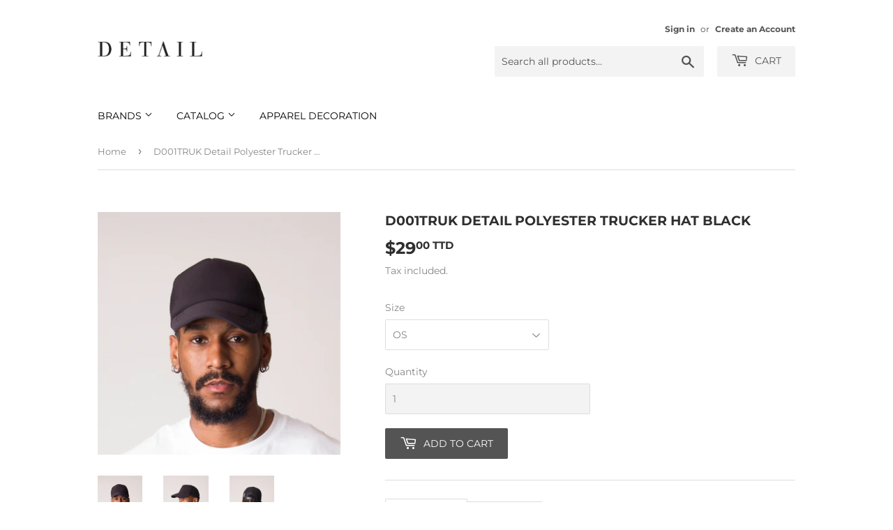

--- FILE ---
content_type: text/html; charset=utf-8
request_url: https://detailclothingtt.com/products/d001truk_black
body_size: 17251
content:
<!doctype html>
<html class="no-touch no-js" lang="en">
<head>
  <script>(function(H){H.className=H.className.replace(/\bno-js\b/,'js')})(document.documentElement)</script>
  <!-- Basic page needs ================================================== -->
  <meta charset="utf-8">
  <meta http-equiv="X-UA-Compatible" content="IE=edge,chrome=1">

  

  <!-- Title and description ================================================== -->
  <title>
  Detail Polyester Trucker Hat Black &ndash; DETAIL Clothing TT
  </title>

  
    <meta name="description" content="  Features: 100% polyester mesh back adjustable strap">
  

  <!-- Product meta ================================================== -->
  <!-- /snippets/social-meta-tags.liquid -->




<meta property="og:site_name" content="DETAIL Clothing TT">
<meta property="og:url" content="https://detailclothingtt.com/products/d001truk_black">
<meta property="og:title" content="Detail Polyester Trucker Hat Black">
<meta property="og:type" content="product">
<meta property="og:description" content="  Features: 100% polyester mesh back adjustable strap">

  <meta property="og:price:amount" content="29.00">
  <meta property="og:price:currency" content="TTD">

<meta property="og:image" content="http://detailclothingtt.com/cdn/shop/products/d001truk_black_os_f_1200x1200.jpg?v=1672871293"><meta property="og:image" content="http://detailclothingtt.com/cdn/shop/products/d001truk_black_os_s_1200x1200.jpg?v=1672871293"><meta property="og:image" content="http://detailclothingtt.com/cdn/shop/products/d001truk_black_os_b_1200x1200.jpg?v=1672871293">
<meta property="og:image:secure_url" content="https://detailclothingtt.com/cdn/shop/products/d001truk_black_os_f_1200x1200.jpg?v=1672871293"><meta property="og:image:secure_url" content="https://detailclothingtt.com/cdn/shop/products/d001truk_black_os_s_1200x1200.jpg?v=1672871293"><meta property="og:image:secure_url" content="https://detailclothingtt.com/cdn/shop/products/d001truk_black_os_b_1200x1200.jpg?v=1672871293">


<meta name="twitter:card" content="summary_large_image">
<meta name="twitter:title" content="Detail Polyester Trucker Hat Black">
<meta name="twitter:description" content="  Features: 100% polyester mesh back adjustable strap">


  <!-- CSS3 variables ================================================== -->
  <style data-shopify>
  :root {
    --color-body-text: #858585;
    --color-body: #ffffff;
  }
</style>


  <!-- Helpers ================================================== -->
  <link rel="canonical" href="https://detailclothingtt.com/products/d001truk_black">
  <meta name="viewport" content="width=device-width,initial-scale=1">

  <!-- CSS ================================================== -->
  <link href="//detailclothingtt.com/cdn/shop/t/117/assets/theme.scss.css?v=6010528169297641861764767957" rel="stylesheet" type="text/css" media="all" />

  <script>

    var moneyFormat = '${{amount}} TTD';

    var theme = {
      strings:{
        product:{
          unavailable: "Unavailable",
          will_be_in_stock_after:"Will be in stock after [date]",
          only_left:"Only 1 left!",
          unitPrice: "Unit price",
          unitPriceSeparator: "per"
        },
        navigation:{
          more_link: "More"
        },
        map:{
          addressError: "Error looking up that address",
          addressNoResults: "No results for that address",
          addressQueryLimit: "You have exceeded the Google API usage limit. Consider upgrading to a \u003ca href=\"https:\/\/developers.google.com\/maps\/premium\/usage-limits\"\u003ePremium Plan\u003c\/a\u003e.",
          authError: "There was a problem authenticating your Google Maps API Key."
        }
      },
      settings:{
        cartType: "page"
      }
    };</script>

  <!-- Header hook for plugins ================================================== -->
  <script>window.performance && window.performance.mark && window.performance.mark('shopify.content_for_header.start');</script><meta id="shopify-digital-wallet" name="shopify-digital-wallet" content="/16503725/digital_wallets/dialog">
<link rel="alternate" type="application/json+oembed" href="https://detailclothingtt.com/products/d001truk_black.oembed">
<script async="async" src="/checkouts/internal/preloads.js?locale=en-TT"></script>
<script id="shopify-features" type="application/json">{"accessToken":"4dd9218c2af87ef2c88ff102906dc710","betas":["rich-media-storefront-analytics"],"domain":"detailclothingtt.com","predictiveSearch":true,"shopId":16503725,"locale":"en"}</script>
<script>var Shopify = Shopify || {};
Shopify.shop = "detail-clothing-tt.myshopify.com";
Shopify.locale = "en";
Shopify.currency = {"active":"TTD","rate":"1.0"};
Shopify.country = "TT";
Shopify.theme = {"name":"Supply","id":120918638650,"schema_name":"Supply","schema_version":"9.5.3","theme_store_id":null,"role":"main"};
Shopify.theme.handle = "null";
Shopify.theme.style = {"id":null,"handle":null};
Shopify.cdnHost = "detailclothingtt.com/cdn";
Shopify.routes = Shopify.routes || {};
Shopify.routes.root = "/";</script>
<script type="module">!function(o){(o.Shopify=o.Shopify||{}).modules=!0}(window);</script>
<script>!function(o){function n(){var o=[];function n(){o.push(Array.prototype.slice.apply(arguments))}return n.q=o,n}var t=o.Shopify=o.Shopify||{};t.loadFeatures=n(),t.autoloadFeatures=n()}(window);</script>
<script id="shop-js-analytics" type="application/json">{"pageType":"product"}</script>
<script defer="defer" async type="module" src="//detailclothingtt.com/cdn/shopifycloud/shop-js/modules/v2/client.init-shop-cart-sync_D0dqhulL.en.esm.js"></script>
<script defer="defer" async type="module" src="//detailclothingtt.com/cdn/shopifycloud/shop-js/modules/v2/chunk.common_CpVO7qML.esm.js"></script>
<script type="module">
  await import("//detailclothingtt.com/cdn/shopifycloud/shop-js/modules/v2/client.init-shop-cart-sync_D0dqhulL.en.esm.js");
await import("//detailclothingtt.com/cdn/shopifycloud/shop-js/modules/v2/chunk.common_CpVO7qML.esm.js");

  window.Shopify.SignInWithShop?.initShopCartSync?.({"fedCMEnabled":true,"windoidEnabled":true});

</script>
<script>(function() {
  var isLoaded = false;
  function asyncLoad() {
    if (isLoaded) return;
    isLoaded = true;
    var urls = ["\/\/code.tidio.co\/aqc6tcvdka0dolbqopictrlwryvpieoi.js?shop=detail-clothing-tt.myshopify.com"];
    for (var i = 0; i < urls.length; i++) {
      var s = document.createElement('script');
      s.type = 'text/javascript';
      s.async = true;
      s.src = urls[i];
      var x = document.getElementsByTagName('script')[0];
      x.parentNode.insertBefore(s, x);
    }
  };
  if(window.attachEvent) {
    window.attachEvent('onload', asyncLoad);
  } else {
    window.addEventListener('load', asyncLoad, false);
  }
})();</script>
<script id="__st">var __st={"a":16503725,"offset":-14400,"reqid":"50aa7623-8af3-4286-81c8-74f2a41eebc6-1764767977","pageurl":"detailclothingtt.com\/products\/d001truk_black","u":"42d2f7476b29","p":"product","rtyp":"product","rid":6992934469690};</script>
<script>window.ShopifyPaypalV4VisibilityTracking = true;</script>
<script id="captcha-bootstrap">!function(){'use strict';const t='contact',e='account',n='new_comment',o=[[t,t],['blogs',n],['comments',n],[t,'customer']],c=[[e,'customer_login'],[e,'guest_login'],[e,'recover_customer_password'],[e,'create_customer']],r=t=>t.map((([t,e])=>`form[action*='/${t}']:not([data-nocaptcha='true']) input[name='form_type'][value='${e}']`)).join(','),a=t=>()=>t?[...document.querySelectorAll(t)].map((t=>t.form)):[];function s(){const t=[...o],e=r(t);return a(e)}const i='password',u='form_key',d=['recaptcha-v3-token','g-recaptcha-response','h-captcha-response',i],f=()=>{try{return window.sessionStorage}catch{return}},m='__shopify_v',_=t=>t.elements[u];function p(t,e,n=!1){try{const o=window.sessionStorage,c=JSON.parse(o.getItem(e)),{data:r}=function(t){const{data:e,action:n}=t;return t[m]||n?{data:e,action:n}:{data:t,action:n}}(c);for(const[e,n]of Object.entries(r))t.elements[e]&&(t.elements[e].value=n);n&&o.removeItem(e)}catch(o){console.error('form repopulation failed',{error:o})}}const l='form_type',E='cptcha';function T(t){t.dataset[E]=!0}const w=window,h=w.document,L='Shopify',v='ce_forms',y='captcha';let A=!1;((t,e)=>{const n=(g='f06e6c50-85a8-45c8-87d0-21a2b65856fe',I='https://cdn.shopify.com/shopifycloud/storefront-forms-hcaptcha/ce_storefront_forms_captcha_hcaptcha.v1.5.2.iife.js',D={infoText:'Protected by hCaptcha',privacyText:'Privacy',termsText:'Terms'},(t,e,n)=>{const o=w[L][v],c=o.bindForm;if(c)return c(t,g,e,D).then(n);var r;o.q.push([[t,g,e,D],n]),r=I,A||(h.body.append(Object.assign(h.createElement('script'),{id:'captcha-provider',async:!0,src:r})),A=!0)});var g,I,D;w[L]=w[L]||{},w[L][v]=w[L][v]||{},w[L][v].q=[],w[L][y]=w[L][y]||{},w[L][y].protect=function(t,e){n(t,void 0,e),T(t)},Object.freeze(w[L][y]),function(t,e,n,w,h,L){const[v,y,A,g]=function(t,e,n){const i=e?o:[],u=t?c:[],d=[...i,...u],f=r(d),m=r(i),_=r(d.filter((([t,e])=>n.includes(e))));return[a(f),a(m),a(_),s()]}(w,h,L),I=t=>{const e=t.target;return e instanceof HTMLFormElement?e:e&&e.form},D=t=>v().includes(t);t.addEventListener('submit',(t=>{const e=I(t);if(!e)return;const n=D(e)&&!e.dataset.hcaptchaBound&&!e.dataset.recaptchaBound,o=_(e),c=g().includes(e)&&(!o||!o.value);(n||c)&&t.preventDefault(),c&&!n&&(function(t){try{if(!f())return;!function(t){const e=f();if(!e)return;const n=_(t);if(!n)return;const o=n.value;o&&e.removeItem(o)}(t);const e=Array.from(Array(32),(()=>Math.random().toString(36)[2])).join('');!function(t,e){_(t)||t.append(Object.assign(document.createElement('input'),{type:'hidden',name:u})),t.elements[u].value=e}(t,e),function(t,e){const n=f();if(!n)return;const o=[...t.querySelectorAll(`input[type='${i}']`)].map((({name:t})=>t)),c=[...d,...o],r={};for(const[a,s]of new FormData(t).entries())c.includes(a)||(r[a]=s);n.setItem(e,JSON.stringify({[m]:1,action:t.action,data:r}))}(t,e)}catch(e){console.error('failed to persist form',e)}}(e),e.submit())}));const S=(t,e)=>{t&&!t.dataset[E]&&(n(t,e.some((e=>e===t))),T(t))};for(const o of['focusin','change'])t.addEventListener(o,(t=>{const e=I(t);D(e)&&S(e,y())}));const B=e.get('form_key'),M=e.get(l),P=B&&M;t.addEventListener('DOMContentLoaded',(()=>{const t=y();if(P)for(const e of t)e.elements[l].value===M&&p(e,B);[...new Set([...A(),...v().filter((t=>'true'===t.dataset.shopifyCaptcha))])].forEach((e=>S(e,t)))}))}(h,new URLSearchParams(w.location.search),n,t,e,['guest_login'])})(!0,!0)}();</script>
<script integrity="sha256-52AcMU7V7pcBOXWImdc/TAGTFKeNjmkeM1Pvks/DTgc=" data-source-attribution="shopify.loadfeatures" defer="defer" src="//detailclothingtt.com/cdn/shopifycloud/storefront/assets/storefront/load_feature-81c60534.js" crossorigin="anonymous"></script>
<script data-source-attribution="shopify.dynamic_checkout.dynamic.init">var Shopify=Shopify||{};Shopify.PaymentButton=Shopify.PaymentButton||{isStorefrontPortableWallets:!0,init:function(){window.Shopify.PaymentButton.init=function(){};var t=document.createElement("script");t.src="https://detailclothingtt.com/cdn/shopifycloud/portable-wallets/latest/portable-wallets.en.js",t.type="module",document.head.appendChild(t)}};
</script>
<script data-source-attribution="shopify.dynamic_checkout.buyer_consent">
  function portableWalletsHideBuyerConsent(e){var t=document.getElementById("shopify-buyer-consent"),n=document.getElementById("shopify-subscription-policy-button");t&&n&&(t.classList.add("hidden"),t.setAttribute("aria-hidden","true"),n.removeEventListener("click",e))}function portableWalletsShowBuyerConsent(e){var t=document.getElementById("shopify-buyer-consent"),n=document.getElementById("shopify-subscription-policy-button");t&&n&&(t.classList.remove("hidden"),t.removeAttribute("aria-hidden"),n.addEventListener("click",e))}window.Shopify?.PaymentButton&&(window.Shopify.PaymentButton.hideBuyerConsent=portableWalletsHideBuyerConsent,window.Shopify.PaymentButton.showBuyerConsent=portableWalletsShowBuyerConsent);
</script>
<script data-source-attribution="shopify.dynamic_checkout.cart.bootstrap">document.addEventListener("DOMContentLoaded",(function(){function t(){return document.querySelector("shopify-accelerated-checkout-cart, shopify-accelerated-checkout")}if(t())Shopify.PaymentButton.init();else{new MutationObserver((function(e,n){t()&&(Shopify.PaymentButton.init(),n.disconnect())})).observe(document.body,{childList:!0,subtree:!0})}}));
</script>

<script>window.performance && window.performance.mark && window.performance.mark('shopify.content_for_header.end');</script>

  
  

  <script src="//detailclothingtt.com/cdn/shop/t/117/assets/jquery-2.2.3.min.js?v=58211863146907186831649703305" type="text/javascript"></script>

  <script src="//detailclothingtt.com/cdn/shop/t/117/assets/lazysizes.min.js?v=8147953233334221341649703306" async="async"></script>
  <script src="//detailclothingtt.com/cdn/shop/t/117/assets/vendor.js?v=106177282645720727331649703308" defer="defer"></script>
  <script src="//detailclothingtt.com/cdn/shop/t/117/assets/theme.js?v=94089619838783135291649703320" defer="defer"></script>
  <script src="//detailclothingtt.com/cdn/shop/t/117/assets/theme-custom.js?v=42046915408700123861764767956" defer="defer"></script>


<link href="https://monorail-edge.shopifysvc.com" rel="dns-prefetch">
<script>(function(){if ("sendBeacon" in navigator && "performance" in window) {try {var session_token_from_headers = performance.getEntriesByType('navigation')[0].serverTiming.find(x => x.name == '_s').description;} catch {var session_token_from_headers = undefined;}var session_cookie_matches = document.cookie.match(/_shopify_s=([^;]*)/);var session_token_from_cookie = session_cookie_matches && session_cookie_matches.length === 2 ? session_cookie_matches[1] : "";var session_token = session_token_from_headers || session_token_from_cookie || "";function handle_abandonment_event(e) {var entries = performance.getEntries().filter(function(entry) {return /monorail-edge.shopifysvc.com/.test(entry.name);});if (!window.abandonment_tracked && entries.length === 0) {window.abandonment_tracked = true;var currentMs = Date.now();var navigation_start = performance.timing.navigationStart;var payload = {shop_id: 16503725,url: window.location.href,navigation_start,duration: currentMs - navigation_start,session_token,page_type: "product"};window.navigator.sendBeacon("https://monorail-edge.shopifysvc.com/v1/produce", JSON.stringify({schema_id: "online_store_buyer_site_abandonment/1.1",payload: payload,metadata: {event_created_at_ms: currentMs,event_sent_at_ms: currentMs}}));}}window.addEventListener('pagehide', handle_abandonment_event);}}());</script>
<script id="web-pixels-manager-setup">(function e(e,d,r,n,o){if(void 0===o&&(o={}),!Boolean(null===(a=null===(i=window.Shopify)||void 0===i?void 0:i.analytics)||void 0===a?void 0:a.replayQueue)){var i,a;window.Shopify=window.Shopify||{};var t=window.Shopify;t.analytics=t.analytics||{};var s=t.analytics;s.replayQueue=[],s.publish=function(e,d,r){return s.replayQueue.push([e,d,r]),!0};try{self.performance.mark("wpm:start")}catch(e){}var l=function(){var e={modern:/Edge?\/(1{2}[4-9]|1[2-9]\d|[2-9]\d{2}|\d{4,})\.\d+(\.\d+|)|Firefox\/(1{2}[4-9]|1[2-9]\d|[2-9]\d{2}|\d{4,})\.\d+(\.\d+|)|Chrom(ium|e)\/(9{2}|\d{3,})\.\d+(\.\d+|)|(Maci|X1{2}).+ Version\/(15\.\d+|(1[6-9]|[2-9]\d|\d{3,})\.\d+)([,.]\d+|)( \(\w+\)|)( Mobile\/\w+|) Safari\/|Chrome.+OPR\/(9{2}|\d{3,})\.\d+\.\d+|(CPU[ +]OS|iPhone[ +]OS|CPU[ +]iPhone|CPU IPhone OS|CPU iPad OS)[ +]+(15[._]\d+|(1[6-9]|[2-9]\d|\d{3,})[._]\d+)([._]\d+|)|Android:?[ /-](13[3-9]|1[4-9]\d|[2-9]\d{2}|\d{4,})(\.\d+|)(\.\d+|)|Android.+Firefox\/(13[5-9]|1[4-9]\d|[2-9]\d{2}|\d{4,})\.\d+(\.\d+|)|Android.+Chrom(ium|e)\/(13[3-9]|1[4-9]\d|[2-9]\d{2}|\d{4,})\.\d+(\.\d+|)|SamsungBrowser\/([2-9]\d|\d{3,})\.\d+/,legacy:/Edge?\/(1[6-9]|[2-9]\d|\d{3,})\.\d+(\.\d+|)|Firefox\/(5[4-9]|[6-9]\d|\d{3,})\.\d+(\.\d+|)|Chrom(ium|e)\/(5[1-9]|[6-9]\d|\d{3,})\.\d+(\.\d+|)([\d.]+$|.*Safari\/(?![\d.]+ Edge\/[\d.]+$))|(Maci|X1{2}).+ Version\/(10\.\d+|(1[1-9]|[2-9]\d|\d{3,})\.\d+)([,.]\d+|)( \(\w+\)|)( Mobile\/\w+|) Safari\/|Chrome.+OPR\/(3[89]|[4-9]\d|\d{3,})\.\d+\.\d+|(CPU[ +]OS|iPhone[ +]OS|CPU[ +]iPhone|CPU IPhone OS|CPU iPad OS)[ +]+(10[._]\d+|(1[1-9]|[2-9]\d|\d{3,})[._]\d+)([._]\d+|)|Android:?[ /-](13[3-9]|1[4-9]\d|[2-9]\d{2}|\d{4,})(\.\d+|)(\.\d+|)|Mobile Safari.+OPR\/([89]\d|\d{3,})\.\d+\.\d+|Android.+Firefox\/(13[5-9]|1[4-9]\d|[2-9]\d{2}|\d{4,})\.\d+(\.\d+|)|Android.+Chrom(ium|e)\/(13[3-9]|1[4-9]\d|[2-9]\d{2}|\d{4,})\.\d+(\.\d+|)|Android.+(UC? ?Browser|UCWEB|U3)[ /]?(15\.([5-9]|\d{2,})|(1[6-9]|[2-9]\d|\d{3,})\.\d+)\.\d+|SamsungBrowser\/(5\.\d+|([6-9]|\d{2,})\.\d+)|Android.+MQ{2}Browser\/(14(\.(9|\d{2,})|)|(1[5-9]|[2-9]\d|\d{3,})(\.\d+|))(\.\d+|)|K[Aa][Ii]OS\/(3\.\d+|([4-9]|\d{2,})\.\d+)(\.\d+|)/},d=e.modern,r=e.legacy,n=navigator.userAgent;return n.match(d)?"modern":n.match(r)?"legacy":"unknown"}(),u="modern"===l?"modern":"legacy",c=(null!=n?n:{modern:"",legacy:""})[u],f=function(e){return[e.baseUrl,"/wpm","/b",e.hashVersion,"modern"===e.buildTarget?"m":"l",".js"].join("")}({baseUrl:d,hashVersion:r,buildTarget:u}),m=function(e){var d=e.version,r=e.bundleTarget,n=e.surface,o=e.pageUrl,i=e.monorailEndpoint;return{emit:function(e){var a=e.status,t=e.errorMsg,s=(new Date).getTime(),l=JSON.stringify({metadata:{event_sent_at_ms:s},events:[{schema_id:"web_pixels_manager_load/3.1",payload:{version:d,bundle_target:r,page_url:o,status:a,surface:n,error_msg:t},metadata:{event_created_at_ms:s}}]});if(!i)return console&&console.warn&&console.warn("[Web Pixels Manager] No Monorail endpoint provided, skipping logging."),!1;try{return self.navigator.sendBeacon.bind(self.navigator)(i,l)}catch(e){}var u=new XMLHttpRequest;try{return u.open("POST",i,!0),u.setRequestHeader("Content-Type","text/plain"),u.send(l),!0}catch(e){return console&&console.warn&&console.warn("[Web Pixels Manager] Got an unhandled error while logging to Monorail."),!1}}}}({version:r,bundleTarget:l,surface:e.surface,pageUrl:self.location.href,monorailEndpoint:e.monorailEndpoint});try{o.browserTarget=l,function(e){var d=e.src,r=e.async,n=void 0===r||r,o=e.onload,i=e.onerror,a=e.sri,t=e.scriptDataAttributes,s=void 0===t?{}:t,l=document.createElement("script"),u=document.querySelector("head"),c=document.querySelector("body");if(l.async=n,l.src=d,a&&(l.integrity=a,l.crossOrigin="anonymous"),s)for(var f in s)if(Object.prototype.hasOwnProperty.call(s,f))try{l.dataset[f]=s[f]}catch(e){}if(o&&l.addEventListener("load",o),i&&l.addEventListener("error",i),u)u.appendChild(l);else{if(!c)throw new Error("Did not find a head or body element to append the script");c.appendChild(l)}}({src:f,async:!0,onload:function(){if(!function(){var e,d;return Boolean(null===(d=null===(e=window.Shopify)||void 0===e?void 0:e.analytics)||void 0===d?void 0:d.initialized)}()){var d=window.webPixelsManager.init(e)||void 0;if(d){var r=window.Shopify.analytics;r.replayQueue.forEach((function(e){var r=e[0],n=e[1],o=e[2];d.publishCustomEvent(r,n,o)})),r.replayQueue=[],r.publish=d.publishCustomEvent,r.visitor=d.visitor,r.initialized=!0}}},onerror:function(){return m.emit({status:"failed",errorMsg:"".concat(f," has failed to load")})},sri:function(e){var d=/^sha384-[A-Za-z0-9+/=]+$/;return"string"==typeof e&&d.test(e)}(c)?c:"",scriptDataAttributes:o}),m.emit({status:"loading"})}catch(e){m.emit({status:"failed",errorMsg:(null==e?void 0:e.message)||"Unknown error"})}}})({shopId: 16503725,storefrontBaseUrl: "https://detailclothingtt.com",extensionsBaseUrl: "https://extensions.shopifycdn.com/cdn/shopifycloud/web-pixels-manager",monorailEndpoint: "https://monorail-edge.shopifysvc.com/unstable/produce_batch",surface: "storefront-renderer",enabledBetaFlags: ["2dca8a86"],webPixelsConfigList: [{"id":"62849082","eventPayloadVersion":"v1","runtimeContext":"LAX","scriptVersion":"1","type":"CUSTOM","privacyPurposes":["ANALYTICS"],"name":"Google Analytics tag (migrated)"},{"id":"93093946","eventPayloadVersion":"1","runtimeContext":"LAX","scriptVersion":"2","type":"CUSTOM","privacyPurposes":["ANALYTICS","MARKETING","SALE_OF_DATA"],"name":"paysmart"},{"id":"shopify-app-pixel","configuration":"{}","eventPayloadVersion":"v1","runtimeContext":"STRICT","scriptVersion":"0450","apiClientId":"shopify-pixel","type":"APP","privacyPurposes":["ANALYTICS","MARKETING"]},{"id":"shopify-custom-pixel","eventPayloadVersion":"v1","runtimeContext":"LAX","scriptVersion":"0450","apiClientId":"shopify-pixel","type":"CUSTOM","privacyPurposes":["ANALYTICS","MARKETING"]}],isMerchantRequest: false,initData: {"shop":{"name":"DETAIL Clothing TT","paymentSettings":{"currencyCode":"TTD"},"myshopifyDomain":"detail-clothing-tt.myshopify.com","countryCode":"TT","storefrontUrl":"https:\/\/detailclothingtt.com"},"customer":null,"cart":null,"checkout":null,"productVariants":[{"price":{"amount":29.0,"currencyCode":"TTD"},"product":{"title":"D001TRUK Detail Polyester Trucker Hat Black","vendor":"Detail","id":"6992934469690","untranslatedTitle":"D001TRUK Detail Polyester Trucker Hat Black","url":"\/products\/d001truk_black","type":"Headwear"},"id":"39812682973242","image":{"src":"\/\/detailclothingtt.com\/cdn\/shop\/products\/d001truk_black_os_f.jpg?v=1672871293"},"sku":"4013","title":"OS","untranslatedTitle":"OS"}],"purchasingCompany":null},},"https://detailclothingtt.com/cdn","ae1676cfwd2530674p4253c800m34e853cb",{"modern":"","legacy":""},{"shopId":"16503725","storefrontBaseUrl":"https:\/\/detailclothingtt.com","extensionBaseUrl":"https:\/\/extensions.shopifycdn.com\/cdn\/shopifycloud\/web-pixels-manager","surface":"storefront-renderer","enabledBetaFlags":"[\"2dca8a86\"]","isMerchantRequest":"false","hashVersion":"ae1676cfwd2530674p4253c800m34e853cb","publish":"custom","events":"[[\"page_viewed\",{}],[\"product_viewed\",{\"productVariant\":{\"price\":{\"amount\":29.0,\"currencyCode\":\"TTD\"},\"product\":{\"title\":\"D001TRUK Detail Polyester Trucker Hat Black\",\"vendor\":\"Detail\",\"id\":\"6992934469690\",\"untranslatedTitle\":\"D001TRUK Detail Polyester Trucker Hat Black\",\"url\":\"\/products\/d001truk_black\",\"type\":\"Headwear\"},\"id\":\"39812682973242\",\"image\":{\"src\":\"\/\/detailclothingtt.com\/cdn\/shop\/products\/d001truk_black_os_f.jpg?v=1672871293\"},\"sku\":\"4013\",\"title\":\"OS\",\"untranslatedTitle\":\"OS\"}}]]"});</script><script>
  window.ShopifyAnalytics = window.ShopifyAnalytics || {};
  window.ShopifyAnalytics.meta = window.ShopifyAnalytics.meta || {};
  window.ShopifyAnalytics.meta.currency = 'TTD';
  var meta = {"product":{"id":6992934469690,"gid":"gid:\/\/shopify\/Product\/6992934469690","vendor":"Detail","type":"Headwear","variants":[{"id":39812682973242,"price":2900,"name":"D001TRUK Detail Polyester Trucker Hat Black - OS","public_title":"OS","sku":"4013"}],"remote":false},"page":{"pageType":"product","resourceType":"product","resourceId":6992934469690}};
  for (var attr in meta) {
    window.ShopifyAnalytics.meta[attr] = meta[attr];
  }
</script>
<script class="analytics">
  (function () {
    var customDocumentWrite = function(content) {
      var jquery = null;

      if (window.jQuery) {
        jquery = window.jQuery;
      } else if (window.Checkout && window.Checkout.$) {
        jquery = window.Checkout.$;
      }

      if (jquery) {
        jquery('body').append(content);
      }
    };

    var hasLoggedConversion = function(token) {
      if (token) {
        return document.cookie.indexOf('loggedConversion=' + token) !== -1;
      }
      return false;
    }

    var setCookieIfConversion = function(token) {
      if (token) {
        var twoMonthsFromNow = new Date(Date.now());
        twoMonthsFromNow.setMonth(twoMonthsFromNow.getMonth() + 2);

        document.cookie = 'loggedConversion=' + token + '; expires=' + twoMonthsFromNow;
      }
    }

    var trekkie = window.ShopifyAnalytics.lib = window.trekkie = window.trekkie || [];
    if (trekkie.integrations) {
      return;
    }
    trekkie.methods = [
      'identify',
      'page',
      'ready',
      'track',
      'trackForm',
      'trackLink'
    ];
    trekkie.factory = function(method) {
      return function() {
        var args = Array.prototype.slice.call(arguments);
        args.unshift(method);
        trekkie.push(args);
        return trekkie;
      };
    };
    for (var i = 0; i < trekkie.methods.length; i++) {
      var key = trekkie.methods[i];
      trekkie[key] = trekkie.factory(key);
    }
    trekkie.load = function(config) {
      trekkie.config = config || {};
      trekkie.config.initialDocumentCookie = document.cookie;
      var first = document.getElementsByTagName('script')[0];
      var script = document.createElement('script');
      script.type = 'text/javascript';
      script.onerror = function(e) {
        var scriptFallback = document.createElement('script');
        scriptFallback.type = 'text/javascript';
        scriptFallback.onerror = function(error) {
                var Monorail = {
      produce: function produce(monorailDomain, schemaId, payload) {
        var currentMs = new Date().getTime();
        var event = {
          schema_id: schemaId,
          payload: payload,
          metadata: {
            event_created_at_ms: currentMs,
            event_sent_at_ms: currentMs
          }
        };
        return Monorail.sendRequest("https://" + monorailDomain + "/v1/produce", JSON.stringify(event));
      },
      sendRequest: function sendRequest(endpointUrl, payload) {
        // Try the sendBeacon API
        if (window && window.navigator && typeof window.navigator.sendBeacon === 'function' && typeof window.Blob === 'function' && !Monorail.isIos12()) {
          var blobData = new window.Blob([payload], {
            type: 'text/plain'
          });

          if (window.navigator.sendBeacon(endpointUrl, blobData)) {
            return true;
          } // sendBeacon was not successful

        } // XHR beacon

        var xhr = new XMLHttpRequest();

        try {
          xhr.open('POST', endpointUrl);
          xhr.setRequestHeader('Content-Type', 'text/plain');
          xhr.send(payload);
        } catch (e) {
          console.log(e);
        }

        return false;
      },
      isIos12: function isIos12() {
        return window.navigator.userAgent.lastIndexOf('iPhone; CPU iPhone OS 12_') !== -1 || window.navigator.userAgent.lastIndexOf('iPad; CPU OS 12_') !== -1;
      }
    };
    Monorail.produce('monorail-edge.shopifysvc.com',
      'trekkie_storefront_load_errors/1.1',
      {shop_id: 16503725,
      theme_id: 120918638650,
      app_name: "storefront",
      context_url: window.location.href,
      source_url: "//detailclothingtt.com/cdn/s/trekkie.storefront.3c703df509f0f96f3237c9daa54e2777acf1a1dd.min.js"});

        };
        scriptFallback.async = true;
        scriptFallback.src = '//detailclothingtt.com/cdn/s/trekkie.storefront.3c703df509f0f96f3237c9daa54e2777acf1a1dd.min.js';
        first.parentNode.insertBefore(scriptFallback, first);
      };
      script.async = true;
      script.src = '//detailclothingtt.com/cdn/s/trekkie.storefront.3c703df509f0f96f3237c9daa54e2777acf1a1dd.min.js';
      first.parentNode.insertBefore(script, first);
    };
    trekkie.load(
      {"Trekkie":{"appName":"storefront","development":false,"defaultAttributes":{"shopId":16503725,"isMerchantRequest":null,"themeId":120918638650,"themeCityHash":"13028070257030149267","contentLanguage":"en","currency":"TTD","eventMetadataId":"1b0540d7-1b5f-4ac7-ba3e-869da82d0156"},"isServerSideCookieWritingEnabled":true,"monorailRegion":"shop_domain","enabledBetaFlags":["f0df213a"]},"Session Attribution":{},"S2S":{"facebookCapiEnabled":false,"source":"trekkie-storefront-renderer","apiClientId":580111}}
    );

    var loaded = false;
    trekkie.ready(function() {
      if (loaded) return;
      loaded = true;

      window.ShopifyAnalytics.lib = window.trekkie;

      var originalDocumentWrite = document.write;
      document.write = customDocumentWrite;
      try { window.ShopifyAnalytics.merchantGoogleAnalytics.call(this); } catch(error) {};
      document.write = originalDocumentWrite;

      window.ShopifyAnalytics.lib.page(null,{"pageType":"product","resourceType":"product","resourceId":6992934469690,"shopifyEmitted":true});

      var match = window.location.pathname.match(/checkouts\/(.+)\/(thank_you|post_purchase)/)
      var token = match? match[1]: undefined;
      if (!hasLoggedConversion(token)) {
        setCookieIfConversion(token);
        window.ShopifyAnalytics.lib.track("Viewed Product",{"currency":"TTD","variantId":39812682973242,"productId":6992934469690,"productGid":"gid:\/\/shopify\/Product\/6992934469690","name":"D001TRUK Detail Polyester Trucker Hat Black - OS","price":"29.00","sku":"4013","brand":"Detail","variant":"OS","category":"Headwear","nonInteraction":true,"remote":false},undefined,undefined,{"shopifyEmitted":true});
      window.ShopifyAnalytics.lib.track("monorail:\/\/trekkie_storefront_viewed_product\/1.1",{"currency":"TTD","variantId":39812682973242,"productId":6992934469690,"productGid":"gid:\/\/shopify\/Product\/6992934469690","name":"D001TRUK Detail Polyester Trucker Hat Black - OS","price":"29.00","sku":"4013","brand":"Detail","variant":"OS","category":"Headwear","nonInteraction":true,"remote":false,"referer":"https:\/\/detailclothingtt.com\/products\/d001truk_black"});
      }
    });


        var eventsListenerScript = document.createElement('script');
        eventsListenerScript.async = true;
        eventsListenerScript.src = "//detailclothingtt.com/cdn/shopifycloud/storefront/assets/shop_events_listener-3da45d37.js";
        document.getElementsByTagName('head')[0].appendChild(eventsListenerScript);

})();</script>
  <script>
  if (!window.ga || (window.ga && typeof window.ga !== 'function')) {
    window.ga = function ga() {
      (window.ga.q = window.ga.q || []).push(arguments);
      if (window.Shopify && window.Shopify.analytics && typeof window.Shopify.analytics.publish === 'function') {
        window.Shopify.analytics.publish("ga_stub_called", {}, {sendTo: "google_osp_migration"});
      }
      console.error("Shopify's Google Analytics stub called with:", Array.from(arguments), "\nSee https://help.shopify.com/manual/promoting-marketing/pixels/pixel-migration#google for more information.");
    };
    if (window.Shopify && window.Shopify.analytics && typeof window.Shopify.analytics.publish === 'function') {
      window.Shopify.analytics.publish("ga_stub_initialized", {}, {sendTo: "google_osp_migration"});
    }
  }
</script>
<script
  defer
  src="https://detailclothingtt.com/cdn/shopifycloud/perf-kit/shopify-perf-kit-2.1.2.min.js"
  data-application="storefront-renderer"
  data-shop-id="16503725"
  data-render-region="gcp-us-east1"
  data-page-type="product"
  data-theme-instance-id="120918638650"
  data-theme-name="Supply"
  data-theme-version="9.5.3"
  data-monorail-region="shop_domain"
  data-resource-timing-sampling-rate="10"
  data-shs="true"
  data-shs-beacon="true"
  data-shs-export-with-fetch="true"
  data-shs-logs-sample-rate="1"
></script>
</head>

<body id="detail-polyester-trucker-hat-black" class="template-product">

  <div id="shopify-section-header" class="shopify-section header-section"><header class="site-header" role="banner" data-section-id="header" data-section-type="header-section">
  <div class="wrapper">

    <div class="grid--full">
      <div class="grid-item large--one-half">
        
          <div class="h1 header-logo" itemscope itemtype="http://schema.org/Organization">
        
          
          

          <a href="/" itemprop="url">
            <div class="lazyload__image-wrapper no-js header-logo__image" style="max-width:150px;">
              <div style="padding-top:14.285714285714285%;">
                <img class="lazyload js"
                  data-src="//detailclothingtt.com/cdn/shop/files/mainlogo_45px_1_{width}x.png?v=1649704003"
                  data-widths="[180, 360, 540, 720, 900, 1080, 1296, 1512, 1728, 2048]"
                  data-aspectratio="7.0"
                  data-sizes="auto"
                  alt="DETAIL Clothing TT"
                  style="width:150px;">
              </div>
            </div>
            <noscript>
              
              <img src="//detailclothingtt.com/cdn/shop/files/mainlogo_45px_1_150x.png?v=1649704003"
                srcset="//detailclothingtt.com/cdn/shop/files/mainlogo_45px_1_150x.png?v=1649704003 1x, //detailclothingtt.com/cdn/shop/files/mainlogo_45px_1_150x@2x.png?v=1649704003 2x"
                alt="DETAIL Clothing TT"
                itemprop="logo"
                style="max-width:150px;">
            </noscript>
          </a>
          
        
          </div>
        
      </div>

      <div class="grid-item large--one-half text-center large--text-right">
        
          <div class="site-header--text-links">
            

            
              <span class="site-header--meta-links medium-down--hide">
                
                  <a href="/account/login" id="customer_login_link">Sign in</a>
                  <span class="site-header--spacer">or</span>
                  <a href="/account/register" id="customer_register_link">Create an Account</a>
                
              </span>
            
          </div>

          <br class="medium-down--hide">
        

        <form action="/search" method="get" class="search-bar" role="search">
  <input type="hidden" name="type" value="product">

  <input type="search" name="q" value="" placeholder="Search all products..." aria-label="Search all products...">
  <button type="submit" class="search-bar--submit icon-fallback-text">
    <span class="icon icon-search" aria-hidden="true"></span>
    <span class="fallback-text">Search</span>
  </button>
</form>


        <a href="/cart" class="header-cart-btn cart-toggle">
          <span class="icon icon-cart"></span>
          Cart <span class="cart-count cart-badge--desktop hidden-count">0</span>
        </a>
      </div>
    </div>

  </div>
</header>

<div id="mobileNavBar">
  <div class="display-table-cell">
    <button class="menu-toggle mobileNavBar-link" aria-controls="navBar" aria-expanded="false"><span class="icon icon-hamburger" aria-hidden="true"></span>Menu</button>
  </div>
  <div class="display-table-cell">
    <a href="/cart" class="cart-toggle mobileNavBar-link">
      <span class="icon icon-cart"></span>
      Cart <span class="cart-count hidden-count">0</span>
    </a>
  </div>
</div>

<nav class="nav-bar" id="navBar" role="navigation">
  <div class="wrapper">
    <form action="/search" method="get" class="search-bar" role="search">
  <input type="hidden" name="type" value="product">

  <input type="search" name="q" value="" placeholder="Search all products..." aria-label="Search all products...">
  <button type="submit" class="search-bar--submit icon-fallback-text">
    <span class="icon icon-search" aria-hidden="true"></span>
    <span class="fallback-text">Search</span>
  </button>
</form>

    <ul class="mobile-nav" id="MobileNav">
  
  <li class="large--hide">
    <a href="/">Home</a>
  </li>
  
  
    
      
      <li
        class="mobile-nav--has-dropdown "
        aria-haspopup="true">
        <a
          href="/collections"
          class="mobile-nav--link"
          data-meganav-type="parent"
          >
            Brands
        </a>
        <button class="icon icon-arrow-down mobile-nav--button"
          aria-expanded="false"
          aria-label="Brands Menu">
        </button>
        <ul
          id="MenuParent-1"
          class="mobile-nav--dropdown mobile-nav--has-grandchildren"
          data-meganav-dropdown>
          
            
              <li>
                <a
                  href="/collections/a4"
                  class="mobile-nav--link"
                  data-meganav-type="child"
                  >
                    A4
                </a>
              </li>
            
          
            
              <li>
                <a
                  href="/collections/adams-caps"
                  class="mobile-nav--link"
                  data-meganav-type="child"
                  >
                    Adams Caps
                </a>
              </li>
            
          
            
              <li>
                <a
                  href="/collections/american-apparel"
                  class="mobile-nav--link"
                  data-meganav-type="child"
                  >
                    American Apparel
                </a>
              </li>
            
          
            
              <li>
                <a
                  href="/collections/anvil"
                  class="mobile-nav--link"
                  data-meganav-type="child"
                  >
                    Anvil
                </a>
              </li>
            
          
            
              <li>
                <a
                  href="/collections/bella-canvas"
                  class="mobile-nav--link"
                  data-meganav-type="child"
                  >
                    BELLA + CANVAS
                </a>
              </li>
            
          
            
              <li>
                <a
                  href="/collections/colortone"
                  class="mobile-nav--link"
                  data-meganav-type="child"
                  >
                    Colortone
                </a>
              </li>
            
          
            
            
              <li
                class="mobile-nav--has-dropdown mobile-nav--has-dropdown-grandchild "
                aria-haspopup="true">
                <a
                  href="/collections/gildan"
                  class="mobile-nav--link"
                  data-meganav-type="parent"
                  >
                    Gildan
                </a>
                <button class="icon icon-arrow-down mobile-nav--button"
                  aria-expanded="false"
                  aria-label="Gildan Menu">
                </button>
                <ul
                  id="MenuChildren-1-7"
                  class="mobile-nav--dropdown-grandchild"
                  data-meganav-dropdown>
                  
                    <li>
                      <a
                        href="/collections/gildan-unisex"
                        class="mobile-nav--link"
                        data-meganav-type="child"
                        >
                          Unisex
                        </a>
                    </li>
                  
                    <li>
                      <a
                        href="/collections/gildan-womens"
                        class="mobile-nav--link"
                        data-meganav-type="child"
                        >
                          Womens
                        </a>
                    </li>
                  
                    <li>
                      <a
                        href="/collections/gildan-youth"
                        class="mobile-nav--link"
                        data-meganav-type="child"
                        >
                          Youth
                        </a>
                    </li>
                  
                    <li>
                      <a
                        href="/collections/gildan-infants-toddlers"
                        class="mobile-nav--link"
                        data-meganav-type="child"
                        >
                          Infants / Toddlers
                        </a>
                    </li>
                  
                </ul>
              </li>
            
          
            
              <li>
                <a
                  href="/collections/independent-trading-co"
                  class="mobile-nav--link"
                  data-meganav-type="child"
                  >
                    Independent Trading Co.
                </a>
              </li>
            
          
            
              <li>
                <a
                  href="/collections/lat"
                  class="mobile-nav--link"
                  data-meganav-type="child"
                  >
                    LAT
                </a>
              </li>
            
          
            
              <li>
                <a
                  href="/collections/liberty-bags"
                  class="mobile-nav--link"
                  data-meganav-type="child"
                  >
                    Liberty Bags
                </a>
              </li>
            
          
            
            
              <li
                class="mobile-nav--has-dropdown mobile-nav--has-dropdown-grandchild "
                aria-haspopup="true">
                <a
                  href="/collections/next-level"
                  class="mobile-nav--link"
                  data-meganav-type="parent"
                  >
                    Next Level
                </a>
                <button class="icon icon-arrow-down mobile-nav--button"
                  aria-expanded="false"
                  aria-label="Next Level Menu">
                </button>
                <ul
                  id="MenuChildren-1-11"
                  class="mobile-nav--dropdown-grandchild"
                  data-meganav-dropdown>
                  
                    <li>
                      <a
                        href="/collections/next-level-unisex"
                        class="mobile-nav--link"
                        data-meganav-type="child"
                        >
                          Unisex
                        </a>
                    </li>
                  
                    <li>
                      <a
                        href="/collections/next-level-womens"
                        class="mobile-nav--link"
                        data-meganav-type="child"
                        >
                          Womens
                        </a>
                    </li>
                  
                </ul>
              </li>
            
          
            
              <li>
                <a
                  href="/collections/port-company"
                  class="mobile-nav--link"
                  data-meganav-type="child"
                  >
                    Port &amp; Company
                </a>
              </li>
            
          
            
              <li>
                <a
                  href="/collections/rabbit-skins"
                  class="mobile-nav--link"
                  data-meganav-type="child"
                  >
                    Rabbit Skins
                </a>
              </li>
            
          
        </ul>
      </li>
    
  
    
      
      <li
        class="mobile-nav--has-dropdown "
        aria-haspopup="true">
        <a
          href="/collections"
          class="mobile-nav--link"
          data-meganav-type="parent"
          >
            Catalog
        </a>
        <button class="icon icon-arrow-down mobile-nav--button"
          aria-expanded="false"
          aria-label="Catalog Menu">
        </button>
        <ul
          id="MenuParent-2"
          class="mobile-nav--dropdown mobile-nav--has-grandchildren"
          data-meganav-dropdown>
          
            
            
              <li
                class="mobile-nav--has-dropdown mobile-nav--has-dropdown-grandchild "
                aria-haspopup="true">
                <a
                  href="/collections/t-shirts"
                  class="mobile-nav--link"
                  data-meganav-type="parent"
                  >
                    T-Shirts
                </a>
                <button class="icon icon-arrow-down mobile-nav--button"
                  aria-expanded="false"
                  aria-label="T-Shirts Menu">
                </button>
                <ul
                  id="MenuChildren-2-1"
                  class="mobile-nav--dropdown-grandchild"
                  data-meganav-dropdown>
                  
                    <li>
                      <a
                        href="/collections/unisex-t-shirts"
                        class="mobile-nav--link"
                        data-meganav-type="child"
                        >
                          Unisex
                        </a>
                    </li>
                  
                    <li>
                      <a
                        href="/collections/womens-t-shirts"
                        class="mobile-nav--link"
                        data-meganav-type="child"
                        >
                          Womens
                        </a>
                    </li>
                  
                    <li>
                      <a
                        href="/collections/youth-t-shirts"
                        class="mobile-nav--link"
                        data-meganav-type="child"
                        >
                          Youth
                        </a>
                    </li>
                  
                    <li>
                      <a
                        href="/collections/infants-toddlers-t-shirts"
                        class="mobile-nav--link"
                        data-meganav-type="child"
                        >
                          Infants / Toddlers
                        </a>
                    </li>
                  
                </ul>
              </li>
            
          
            
              <li>
                <a
                  href="/collections/t-shirts-long-sleeve"
                  class="mobile-nav--link"
                  data-meganav-type="child"
                  >
                    T-Shirts - Long Sleeve
                </a>
              </li>
            
          
            
            
              <li
                class="mobile-nav--has-dropdown mobile-nav--has-dropdown-grandchild "
                aria-haspopup="true">
                <a
                  href="/collections/sport-shirts"
                  class="mobile-nav--link"
                  data-meganav-type="parent"
                  >
                    Sport Shirts
                </a>
                <button class="icon icon-arrow-down mobile-nav--button"
                  aria-expanded="false"
                  aria-label="Sport Shirts Menu">
                </button>
                <ul
                  id="MenuChildren-2-3"
                  class="mobile-nav--dropdown-grandchild"
                  data-meganav-dropdown>
                  
                    <li>
                      <a
                        href="/collections/unisex-sport-shirts"
                        class="mobile-nav--link"
                        data-meganav-type="child"
                        >
                          Unisex
                        </a>
                    </li>
                  
                    <li>
                      <a
                        href="/collections/womens-sport-shirts"
                        class="mobile-nav--link"
                        data-meganav-type="child"
                        >
                          Womens
                        </a>
                    </li>
                  
                </ul>
              </li>
            
          
            
              <li>
                <a
                  href="/collections/fleece"
                  class="mobile-nav--link"
                  data-meganav-type="child"
                  >
                    Fleece
                </a>
              </li>
            
          
            
              <li>
                <a
                  href="/collections/outerwear"
                  class="mobile-nav--link"
                  data-meganav-type="child"
                  >
                    Outerwear
                </a>
              </li>
            
          
            
              <li>
                <a
                  href="/collections/accessories"
                  class="mobile-nav--link"
                  data-meganav-type="child"
                  >
                    Accessories
                </a>
              </li>
            
          
            
              <li>
                <a
                  href="/collections/bags"
                  class="mobile-nav--link"
                  data-meganav-type="child"
                  >
                    Bags
                </a>
              </li>
            
          
            
              <li>
                <a
                  href="/collections/athletics"
                  class="mobile-nav--link"
                  data-meganav-type="child"
                  >
                    Athletics
                </a>
              </li>
            
          
        </ul>
      </li>
    
  
    
      <li>
        <a
          href="/pages/coming-soon"
          class="mobile-nav--link"
          data-meganav-type="child"
          >
            Apparel Decoration
        </a>
      </li>
    
  

  
    
      <li class="customer-navlink large--hide"><a href="/account/login" id="customer_login_link">Sign in</a></li>
      <li class="customer-navlink large--hide"><a href="/account/register" id="customer_register_link">Create an Account</a></li>
    
  
</ul>

    <ul class="site-nav" id="AccessibleNav">
  
  <li class="large--hide">
    <a href="/">Home</a>
  </li>
  
  
    
      
      <li
        class="site-nav--has-dropdown "
        aria-haspopup="true">
        <a
          href="/collections"
          class="site-nav--link"
          data-meganav-type="parent"
          aria-controls="MenuParent-1"
          aria-expanded="false"
          >
            Brands
            <span class="icon icon-arrow-down" aria-hidden="true"></span>
        </a>
        <ul
          id="MenuParent-1"
          class="site-nav--dropdown site-nav--has-grandchildren"
          data-meganav-dropdown>
          
            
              <li>
                <a
                  href="/collections/a4"
                  class="site-nav--link"
                  data-meganav-type="child"
                  
                  tabindex="-1">
                    A4
                </a>
              </li>
            
          
            
              <li>
                <a
                  href="/collections/adams-caps"
                  class="site-nav--link"
                  data-meganav-type="child"
                  
                  tabindex="-1">
                    Adams Caps
                </a>
              </li>
            
          
            
              <li>
                <a
                  href="/collections/american-apparel"
                  class="site-nav--link"
                  data-meganav-type="child"
                  
                  tabindex="-1">
                    American Apparel
                </a>
              </li>
            
          
            
              <li>
                <a
                  href="/collections/anvil"
                  class="site-nav--link"
                  data-meganav-type="child"
                  
                  tabindex="-1">
                    Anvil
                </a>
              </li>
            
          
            
              <li>
                <a
                  href="/collections/bella-canvas"
                  class="site-nav--link"
                  data-meganav-type="child"
                  
                  tabindex="-1">
                    BELLA + CANVAS
                </a>
              </li>
            
          
            
              <li>
                <a
                  href="/collections/colortone"
                  class="site-nav--link"
                  data-meganav-type="child"
                  
                  tabindex="-1">
                    Colortone
                </a>
              </li>
            
          
            
            
              <li
                class="site-nav--has-dropdown site-nav--has-dropdown-grandchild "
                aria-haspopup="true">
                <a
                  href="/collections/gildan"
                  class="site-nav--link"
                  aria-controls="MenuChildren-1-7"
                  data-meganav-type="parent"
                  
                  tabindex="-1">
                    Gildan
                    <span class="icon icon-arrow-down" aria-hidden="true"></span>
                </a>
                <ul
                  id="MenuChildren-1-7"
                  class="site-nav--dropdown-grandchild"
                  data-meganav-dropdown>
                  
                    <li>
                      <a
                        href="/collections/gildan-unisex"
                        class="site-nav--link"
                        data-meganav-type="child"
                        
                        tabindex="-1">
                          Unisex
                        </a>
                    </li>
                  
                    <li>
                      <a
                        href="/collections/gildan-womens"
                        class="site-nav--link"
                        data-meganav-type="child"
                        
                        tabindex="-1">
                          Womens
                        </a>
                    </li>
                  
                    <li>
                      <a
                        href="/collections/gildan-youth"
                        class="site-nav--link"
                        data-meganav-type="child"
                        
                        tabindex="-1">
                          Youth
                        </a>
                    </li>
                  
                    <li>
                      <a
                        href="/collections/gildan-infants-toddlers"
                        class="site-nav--link"
                        data-meganav-type="child"
                        
                        tabindex="-1">
                          Infants / Toddlers
                        </a>
                    </li>
                  
                </ul>
              </li>
            
          
            
              <li>
                <a
                  href="/collections/independent-trading-co"
                  class="site-nav--link"
                  data-meganav-type="child"
                  
                  tabindex="-1">
                    Independent Trading Co.
                </a>
              </li>
            
          
            
              <li>
                <a
                  href="/collections/lat"
                  class="site-nav--link"
                  data-meganav-type="child"
                  
                  tabindex="-1">
                    LAT
                </a>
              </li>
            
          
            
              <li>
                <a
                  href="/collections/liberty-bags"
                  class="site-nav--link"
                  data-meganav-type="child"
                  
                  tabindex="-1">
                    Liberty Bags
                </a>
              </li>
            
          
            
            
              <li
                class="site-nav--has-dropdown site-nav--has-dropdown-grandchild "
                aria-haspopup="true">
                <a
                  href="/collections/next-level"
                  class="site-nav--link"
                  aria-controls="MenuChildren-1-11"
                  data-meganav-type="parent"
                  
                  tabindex="-1">
                    Next Level
                    <span class="icon icon-arrow-down" aria-hidden="true"></span>
                </a>
                <ul
                  id="MenuChildren-1-11"
                  class="site-nav--dropdown-grandchild"
                  data-meganav-dropdown>
                  
                    <li>
                      <a
                        href="/collections/next-level-unisex"
                        class="site-nav--link"
                        data-meganav-type="child"
                        
                        tabindex="-1">
                          Unisex
                        </a>
                    </li>
                  
                    <li>
                      <a
                        href="/collections/next-level-womens"
                        class="site-nav--link"
                        data-meganav-type="child"
                        
                        tabindex="-1">
                          Womens
                        </a>
                    </li>
                  
                </ul>
              </li>
            
          
            
              <li>
                <a
                  href="/collections/port-company"
                  class="site-nav--link"
                  data-meganav-type="child"
                  
                  tabindex="-1">
                    Port &amp; Company
                </a>
              </li>
            
          
            
              <li>
                <a
                  href="/collections/rabbit-skins"
                  class="site-nav--link"
                  data-meganav-type="child"
                  
                  tabindex="-1">
                    Rabbit Skins
                </a>
              </li>
            
          
        </ul>
      </li>
    
  
    
      
      <li
        class="site-nav--has-dropdown "
        aria-haspopup="true">
        <a
          href="/collections"
          class="site-nav--link"
          data-meganav-type="parent"
          aria-controls="MenuParent-2"
          aria-expanded="false"
          >
            Catalog
            <span class="icon icon-arrow-down" aria-hidden="true"></span>
        </a>
        <ul
          id="MenuParent-2"
          class="site-nav--dropdown site-nav--has-grandchildren"
          data-meganav-dropdown>
          
            
            
              <li
                class="site-nav--has-dropdown site-nav--has-dropdown-grandchild "
                aria-haspopup="true">
                <a
                  href="/collections/t-shirts"
                  class="site-nav--link"
                  aria-controls="MenuChildren-2-1"
                  data-meganav-type="parent"
                  
                  tabindex="-1">
                    T-Shirts
                    <span class="icon icon-arrow-down" aria-hidden="true"></span>
                </a>
                <ul
                  id="MenuChildren-2-1"
                  class="site-nav--dropdown-grandchild"
                  data-meganav-dropdown>
                  
                    <li>
                      <a
                        href="/collections/unisex-t-shirts"
                        class="site-nav--link"
                        data-meganav-type="child"
                        
                        tabindex="-1">
                          Unisex
                        </a>
                    </li>
                  
                    <li>
                      <a
                        href="/collections/womens-t-shirts"
                        class="site-nav--link"
                        data-meganav-type="child"
                        
                        tabindex="-1">
                          Womens
                        </a>
                    </li>
                  
                    <li>
                      <a
                        href="/collections/youth-t-shirts"
                        class="site-nav--link"
                        data-meganav-type="child"
                        
                        tabindex="-1">
                          Youth
                        </a>
                    </li>
                  
                    <li>
                      <a
                        href="/collections/infants-toddlers-t-shirts"
                        class="site-nav--link"
                        data-meganav-type="child"
                        
                        tabindex="-1">
                          Infants / Toddlers
                        </a>
                    </li>
                  
                </ul>
              </li>
            
          
            
              <li>
                <a
                  href="/collections/t-shirts-long-sleeve"
                  class="site-nav--link"
                  data-meganav-type="child"
                  
                  tabindex="-1">
                    T-Shirts - Long Sleeve
                </a>
              </li>
            
          
            
            
              <li
                class="site-nav--has-dropdown site-nav--has-dropdown-grandchild "
                aria-haspopup="true">
                <a
                  href="/collections/sport-shirts"
                  class="site-nav--link"
                  aria-controls="MenuChildren-2-3"
                  data-meganav-type="parent"
                  
                  tabindex="-1">
                    Sport Shirts
                    <span class="icon icon-arrow-down" aria-hidden="true"></span>
                </a>
                <ul
                  id="MenuChildren-2-3"
                  class="site-nav--dropdown-grandchild"
                  data-meganav-dropdown>
                  
                    <li>
                      <a
                        href="/collections/unisex-sport-shirts"
                        class="site-nav--link"
                        data-meganav-type="child"
                        
                        tabindex="-1">
                          Unisex
                        </a>
                    </li>
                  
                    <li>
                      <a
                        href="/collections/womens-sport-shirts"
                        class="site-nav--link"
                        data-meganav-type="child"
                        
                        tabindex="-1">
                          Womens
                        </a>
                    </li>
                  
                </ul>
              </li>
            
          
            
              <li>
                <a
                  href="/collections/fleece"
                  class="site-nav--link"
                  data-meganav-type="child"
                  
                  tabindex="-1">
                    Fleece
                </a>
              </li>
            
          
            
              <li>
                <a
                  href="/collections/outerwear"
                  class="site-nav--link"
                  data-meganav-type="child"
                  
                  tabindex="-1">
                    Outerwear
                </a>
              </li>
            
          
            
              <li>
                <a
                  href="/collections/accessories"
                  class="site-nav--link"
                  data-meganav-type="child"
                  
                  tabindex="-1">
                    Accessories
                </a>
              </li>
            
          
            
              <li>
                <a
                  href="/collections/bags"
                  class="site-nav--link"
                  data-meganav-type="child"
                  
                  tabindex="-1">
                    Bags
                </a>
              </li>
            
          
            
              <li>
                <a
                  href="/collections/athletics"
                  class="site-nav--link"
                  data-meganav-type="child"
                  
                  tabindex="-1">
                    Athletics
                </a>
              </li>
            
          
        </ul>
      </li>
    
  
    
      <li>
        <a
          href="/pages/coming-soon"
          class="site-nav--link"
          data-meganav-type="child"
          >
            Apparel Decoration
        </a>
      </li>
    
  

  
    
      <li class="customer-navlink large--hide"><a href="/account/login" id="customer_login_link">Sign in</a></li>
      <li class="customer-navlink large--hide"><a href="/account/register" id="customer_register_link">Create an Account</a></li>
    
  
</ul>

  </div>
</nav>




</div>

  <main class="wrapper main-content" role="main">

    

<div id="shopify-section-product-template" class="shopify-section product-template-section"><div id="ProductSection" data-section-id="product-template" data-section-type="product-template" data-zoom-toggle="zoom-in" data-zoom-enabled="true" data-related-enabled="" data-social-sharing="" data-show-compare-at-price="false" data-stock="false" data-incoming-transfer="false" data-ajax-cart-method="page">





<nav class="breadcrumb" role="navigation" aria-label="breadcrumbs">
  <a href="/" title="Back to the frontpage" id="breadcrumb-home">Home</a>

  
    <span class="divider" aria-hidden="true">&rsaquo;</span>
    <span class="breadcrumb--truncate">D001TRUK Detail Polyester Trucker Hat Black</span>

  
</nav>

<script>
  if(sessionStorage.breadcrumb) {
    theme.breadcrumbs = {};
    theme.breadcrumbs.collection = JSON.parse(sessionStorage.breadcrumb);
    var showCollection = false;var breadcrumbHTML = '<span class="divider" aria-hidden="true">&nbsp;&rsaquo;&nbsp;</span><a href="' + theme.breadcrumbs.collection.link + '" title="' + theme.breadcrumbs.collection.title + '">' + theme.breadcrumbs.collection.title + '</a>';
      var homeBreadcrumb = document.getElementById('breadcrumb-home');
      var productCollections = [{"id":265083158586,"handle":"detail","title":"DETAIL","updated_at":"2025-12-02T08:07:17-04:00","body_html":"","published_at":"2023-01-04T11:08:52-04:00","sort_order":"best-selling","template_suffix":"","disjunctive":false,"rules":[{"column":"vendor","relation":"equals","condition":"Detail"},{"column":"variant_inventory","relation":"greater_than","condition":"0"}],"published_scope":"global"},{"id":265102491706,"handle":"detail-unisex","title":"DETAIL Unisex","updated_at":"2025-12-02T08:07:17-04:00","body_html":"","published_at":"2023-01-04T18:46:13-04:00","sort_order":"best-selling","template_suffix":"","disjunctive":false,"rules":[{"column":"vendor","relation":"equals","condition":"Detail"},{"column":"tag","relation":"equals","condition":"Fit_Unisex"},{"column":"variant_inventory","relation":"greater_than","condition":"0"}],"published_scope":"global"}];
      if (productCollections) {
        productCollections.forEach(function(collection) {
          if (collection.title === theme.breadcrumbs.collection.title) {
            showCollection = true;
          }
        });
      }
      if(homeBreadcrumb && showCollection) {
        homeBreadcrumb.insertAdjacentHTML('afterend', breadcrumbHTML);
      }}
</script>









<div class="grid" itemscope itemtype="http://schema.org/Product">
  <meta itemprop="url" content="https://detailclothingtt.com/products/d001truk_black">
  <meta itemprop="image" content="//detailclothingtt.com/cdn/shop/products/d001truk_black_os_f_grande.jpg?v=1672871293">

  <div class="grid-item large--two-fifths">
    <div class="grid">
      <div class="grid-item large--eleven-twelfths text-center">
        <div class="product-photo-container" id="productPhotoContainer-product-template">
          
          
<div id="productPhotoWrapper-product-template-28899175891002" class="lazyload__image-wrapper" data-image-id="28899175891002" style="max-width: 700px">
              <div class="no-js product__image-wrapper" style="padding-top:100.0%;">
                <img id=""
                  
                  src="//detailclothingtt.com/cdn/shop/products/d001truk_black_os_f_300x300.jpg?v=1672871293"
                  
                  class="lazyload no-js lazypreload"
                  data-src="//detailclothingtt.com/cdn/shop/products/d001truk_black_os_f_{width}x.jpg?v=1672871293"
                  data-widths="[180, 360, 540, 720, 900, 1080, 1296, 1512, 1728, 2048]"
                  data-aspectratio="1.0"
                  data-sizes="auto"
                  alt="D001TRUK Detail Polyester Trucker Hat Black"
                   data-zoom="//detailclothingtt.com/cdn/shop/products/d001truk_black_os_f_1024x1024@2x.jpg?v=1672871293">
              </div>
            </div>
            
              <noscript>
                <img src="//detailclothingtt.com/cdn/shop/products/d001truk_black_os_f_580x.jpg?v=1672871293"
                  srcset="//detailclothingtt.com/cdn/shop/products/d001truk_black_os_f_580x.jpg?v=1672871293 1x, //detailclothingtt.com/cdn/shop/products/d001truk_black_os_f_580x@2x.jpg?v=1672871293 2x"
                  alt="D001TRUK Detail Polyester Trucker Hat Black" style="opacity:1;">
              </noscript>
            
          
<div id="productPhotoWrapper-product-template-28899175923770" class="lazyload__image-wrapper hide" data-image-id="28899175923770" style="max-width: 700px">
              <div class="no-js product__image-wrapper" style="padding-top:100.0%;">
                <img id=""
                  
                  class="lazyload no-js lazypreload"
                  data-src="//detailclothingtt.com/cdn/shop/products/d001truk_black_os_s_{width}x.jpg?v=1672871293"
                  data-widths="[180, 360, 540, 720, 900, 1080, 1296, 1512, 1728, 2048]"
                  data-aspectratio="1.0"
                  data-sizes="auto"
                  alt="D001TRUK Detail Polyester Trucker Hat Black"
                   data-zoom="//detailclothingtt.com/cdn/shop/products/d001truk_black_os_s_1024x1024@2x.jpg?v=1672871293">
              </div>
            </div>
            
          
<div id="productPhotoWrapper-product-template-28899175956538" class="lazyload__image-wrapper hide" data-image-id="28899175956538" style="max-width: 700px">
              <div class="no-js product__image-wrapper" style="padding-top:100.0%;">
                <img id=""
                  
                  class="lazyload no-js lazypreload"
                  data-src="//detailclothingtt.com/cdn/shop/products/d001truk_black_os_b_{width}x.jpg?v=1672871293"
                  data-widths="[180, 360, 540, 720, 900, 1080, 1296, 1512, 1728, 2048]"
                  data-aspectratio="1.0"
                  data-sizes="auto"
                  alt="D001TRUK Detail Polyester Trucker Hat Black"
                   data-zoom="//detailclothingtt.com/cdn/shop/products/d001truk_black_os_b_1024x1024@2x.jpg?v=1672871293">
              </div>
            </div>
            
          
        </div>

        
          <ul class="product-photo-thumbs grid-uniform" id="productThumbs-product-template">

            
              <li class="grid-item medium-down--one-quarter large--one-quarter">
                <a href="//detailclothingtt.com/cdn/shop/products/d001truk_black_os_f_1024x1024@2x.jpg?v=1672871293" class="product-photo-thumb product-photo-thumb-product-template" data-image-id="28899175891002">
                  <img src="//detailclothingtt.com/cdn/shop/products/d001truk_black_os_f_compact.jpg?v=1672871293" alt="D001TRUK Detail Polyester Trucker Hat Black">
                </a>
              </li>
            
              <li class="grid-item medium-down--one-quarter large--one-quarter">
                <a href="//detailclothingtt.com/cdn/shop/products/d001truk_black_os_s_1024x1024@2x.jpg?v=1672871293" class="product-photo-thumb product-photo-thumb-product-template" data-image-id="28899175923770">
                  <img src="//detailclothingtt.com/cdn/shop/products/d001truk_black_os_s_compact.jpg?v=1672871293" alt="D001TRUK Detail Polyester Trucker Hat Black">
                </a>
              </li>
            
              <li class="grid-item medium-down--one-quarter large--one-quarter">
                <a href="//detailclothingtt.com/cdn/shop/products/d001truk_black_os_b_1024x1024@2x.jpg?v=1672871293" class="product-photo-thumb product-photo-thumb-product-template" data-image-id="28899175956538">
                  <img src="//detailclothingtt.com/cdn/shop/products/d001truk_black_os_b_compact.jpg?v=1672871293" alt="D001TRUK Detail Polyester Trucker Hat Black">
                </a>
              </li>
            

          </ul>
        

      </div>
    </div>
  </div>

  <div class="grid-item large--three-fifths">

    <h1 class="h2" itemprop="name">D001TRUK Detail Polyester Trucker Hat Black</h1>

    

    <div itemprop="offers" itemscope itemtype="http://schema.org/Offer">

      

      <meta itemprop="priceCurrency" content="TTD">
      <meta itemprop="price" content="29.0">

      <ul class="inline-list product-meta" data-price>
        <li>
          <span id="productPrice-product-template" class="h1">
            





<small aria-hidden="true">$29<sup>00 TTD</sup></small>
<span class="visually-hidden">$29.00 TTD</span>

          </span>
          <div class="product-price-unit " data-unit-price-container>
  <span class="visually-hidden">Unit price</span><span data-unit-price></span><span aria-hidden="true">/</span><span class="visually-hidden">&nbsp;per&nbsp;</span><span data-unit-price-base-unit><span></span></span>
</div>

        </li>
        
        
      </ul><div class="product__policies rte">Tax included.
</div><hr id="variantBreak" class="hr--clear hr--small">

      <link itemprop="availability" href="http://schema.org/InStock">

      
<form method="post" action="/cart/add" id="addToCartForm-product-template" accept-charset="UTF-8" class="addToCartForm
" enctype="multipart/form-data" data-product-form=""><input type="hidden" name="form_type" value="product" /><input type="hidden" name="utf8" value="✓" />
        

        <select name="id" id="productSelect-product-template" class="product-variants product-variants-product-template" >
          
            

              <option  selected="selected"  data-sku="4013" value="39812682973242">OS - $29.00 TTD</option>

            
          
        </select>

        
          <label for="quantity" class="quantity-selector quantity-selector-product-template">Quantity</label>
          <input type="number" id="quantity" name="quantity" value="1" min="1" class="quantity-selector">
        

        

        

        <div class="payment-buttons payment-buttons--small">
          <button type="submit" name="add" id="addToCart-product-template" class="btn btn--add-to-cart">
            <span class="icon icon-cart"></span>
            <span id="addToCartText-product-template">Add to Cart</span>
          </button>

          
        </div>
      <input type="hidden" name="product-id" value="6992934469690" /><input type="hidden" name="section-id" value="product-template" /></form>

      <hr class="">
    </div>

    <div class="product-description rte" itemprop="description">

      <!--       Replaced <p> </p>
<p>Features:</p>
<ul>
<li>100% polyester<br>
</li>
<li>mesh back<br>
</li>
<li>adjustable strap</li>
</ul> with the following div element -->
      <div>
      	<ul class="tabs">
        	<li><a href="#tab-1">Description</a></li>
        	<li><a href="#tab-2">Size Chart</a></li>
        </ul>
        <div id="tab-1">
        	<p> </p>
<p>Features:</p>
<ul>
<li>100% polyester<br>
</li>
<li>mesh back<br>
</li>
<li>adjustable strap</li>
</ul>
        </div>
        <div id="tab-2">
        	<p> </p>
<p>Features:</p>
<ul>
<li>100% polyester<br>
</li>
<li>mesh back<br>
</li>
<li>adjustable strap</li>
</ul>
        </div>
      </div>
      
    </div>

    
      



<div class="social-sharing is-normal" data-permalink="https://detailclothingtt.com/products/d001truk_black">

  
    <a target="_blank" href="//www.facebook.com/sharer.php?u=https://detailclothingtt.com/products/d001truk_black" class="share-facebook" title="Share on Facebook">
      <span class="icon icon-facebook" aria-hidden="true"></span>
      <span class="share-title" aria-hidden="true">Share</span>
      <span class="visually-hidden">Share on Facebook</span>
    </a>
  

  
    <a target="_blank" href="//twitter.com/share?text=D001TRUK%20Detail%20Polyester%20Trucker%20Hat%20Black&amp;url=https://detailclothingtt.com/products/d001truk_black&amp;source=webclient" class="share-twitter" title="Tweet on Twitter">
      <span class="icon icon-twitter" aria-hidden="true"></span>
      <span class="share-title" aria-hidden="true">Tweet</span>
      <span class="visually-hidden">Tweet on Twitter</span>
    </a>
  

  

    
      <a target="_blank" href="//pinterest.com/pin/create/button/?url=https://detailclothingtt.com/products/d001truk_black&amp;media=http://detailclothingtt.com/cdn/shop/products/d001truk_black_os_f_1024x1024.jpg?v=1672871293&amp;description=D001TRUK%20Detail%20Polyester%20Trucker%20Hat%20Black" class="share-pinterest" title="Pin on Pinterest">
        <span class="icon icon-pinterest" aria-hidden="true"></span>
        <span class="share-title" aria-hidden="true">Pin it</span>
        <span class="visually-hidden">Pin on Pinterest</span>
      </a>
    

  

</div>

    

  </div>
</div>






  <script type="application/json" id="ProductJson-product-template">
    {"id":6992934469690,"title":"D001TRUK Detail Polyester Trucker Hat Black","handle":"d001truk_black","description":"\u003cp\u003e \u003c\/p\u003e\n\u003cp\u003eFeatures:\u003c\/p\u003e\n\u003cul\u003e\n\u003cli\u003e100% polyester\u003cbr\u003e\n\u003c\/li\u003e\n\u003cli\u003emesh back\u003cbr\u003e\n\u003c\/li\u003e\n\u003cli\u003eadjustable strap\u003c\/li\u003e\n\u003c\/ul\u003e","published_at":"2023-01-02T19:30:40-04:00","created_at":"2023-01-02T19:30:40-04:00","vendor":"Detail","type":"Headwear","tags":["Blacks","Features_Adjustable","Features_Mesh","Fit_Unisex","Material_Polyester - 100%","Tag_Tear Away","Zip_Pullovers"],"price":2900,"price_min":2900,"price_max":2900,"available":true,"price_varies":false,"compare_at_price":2900,"compare_at_price_min":2900,"compare_at_price_max":2900,"compare_at_price_varies":false,"variants":[{"id":39812682973242,"title":"OS","option1":"OS","option2":null,"option3":null,"sku":"4013","requires_shipping":true,"taxable":true,"featured_image":null,"available":true,"name":"D001TRUK Detail Polyester Trucker Hat Black - OS","public_title":"OS","options":["OS"],"price":2900,"weight":0,"compare_at_price":2900,"inventory_quantity":25,"inventory_management":"shopify","inventory_policy":"deny","barcode":null,"requires_selling_plan":false,"selling_plan_allocations":[]}],"images":["\/\/detailclothingtt.com\/cdn\/shop\/products\/d001truk_black_os_f.jpg?v=1672871293","\/\/detailclothingtt.com\/cdn\/shop\/products\/d001truk_black_os_s.jpg?v=1672871293","\/\/detailclothingtt.com\/cdn\/shop\/products\/d001truk_black_os_b.jpg?v=1672871293"],"featured_image":"\/\/detailclothingtt.com\/cdn\/shop\/products\/d001truk_black_os_f.jpg?v=1672871293","options":["Size"],"media":[{"alt":null,"id":21211099168826,"position":1,"preview_image":{"aspect_ratio":1.0,"height":1506,"width":1506,"src":"\/\/detailclothingtt.com\/cdn\/shop\/products\/d001truk_black_os_f.jpg?v=1672871293"},"aspect_ratio":1.0,"height":1506,"media_type":"image","src":"\/\/detailclothingtt.com\/cdn\/shop\/products\/d001truk_black_os_f.jpg?v=1672871293","width":1506},{"alt":null,"id":21211099201594,"position":2,"preview_image":{"aspect_ratio":1.0,"height":1506,"width":1506,"src":"\/\/detailclothingtt.com\/cdn\/shop\/products\/d001truk_black_os_s.jpg?v=1672871293"},"aspect_ratio":1.0,"height":1506,"media_type":"image","src":"\/\/detailclothingtt.com\/cdn\/shop\/products\/d001truk_black_os_s.jpg?v=1672871293","width":1506},{"alt":null,"id":21211099234362,"position":3,"preview_image":{"aspect_ratio":1.0,"height":1506,"width":1506,"src":"\/\/detailclothingtt.com\/cdn\/shop\/products\/d001truk_black_os_b.jpg?v=1672871293"},"aspect_ratio":1.0,"height":1506,"media_type":"image","src":"\/\/detailclothingtt.com\/cdn\/shop\/products\/d001truk_black_os_b.jpg?v=1672871293","width":1506}],"requires_selling_plan":false,"selling_plan_groups":[],"content":"\u003cp\u003e \u003c\/p\u003e\n\u003cp\u003eFeatures:\u003c\/p\u003e\n\u003cul\u003e\n\u003cli\u003e100% polyester\u003cbr\u003e\n\u003c\/li\u003e\n\u003cli\u003emesh back\u003cbr\u003e\n\u003c\/li\u003e\n\u003cli\u003eadjustable strap\u003c\/li\u003e\n\u003c\/ul\u003e"}
  </script>
  

</div>

<!-- Added by me -->
<!-- Tabs for size chart -->
<style>
ul.tabs {
  border-bottom: 1px solid #DDDDDD;
  display: block;
  margin: 0 0 20px;
  padding: 0;
}
ul.tabs li {
  display: block;
  float: left;
  height: 30px;
  margin-bottom: 0;
  padding: 0;
  width: auto;
}
ul.tabs li a {
  -moz-border-bottom-colors: none;
  -moz-border-image: none;
  -moz-border-left-colors: none;
  -moz-border-right-colors: none;
  -moz-border-top-colors: none;
  background: none repeat scroll 0 0 #F5F5F5;
  border-color: #DDDDDD !important;
  border-style: solid;
  border-width: 1px 1px 0 1px;
  display: block;
  font-size: 13px;
  height: 29px;
  line-height: 30px;
  margin: 0;
  padding: 0 20px;
  text-decoration: none;
  width: auto;
  color: #303030;
  border-bottom:none !important;
}
ul.tabs li a.active {
  background: none repeat scroll 0 0 #FFFFFF;
  border-left-width: 1px;
  border-top-left-radius: 2px;
  border-top-right-radius: 2px;
  color: #111111;
  height: 30px;
  margin: 0 0 0 -1px;
  padding-top: 4px;
  position: relative;
  top: -4px;
}
ul.tabs li:first-child a.active {
  margin-left: 0;
}
ul.tabs li:first-child a {
  border-top-left-radius: 2px;
  border-width: 1px 1px 0;
}
ul.tabs li:last-child a {
  border-top-right-radius: 2px;
}
ul.tabs:before, ul.tabs:after {
  content: " ";
  display: block;
  height: 0;
  overflow: hidden;
  visibility: hidden;
  width: 0;
}
ul.tabs:after {
  clear: both;
}
</style>



</div>

  </main>

  <div id="shopify-section-footer" class="shopify-section footer-section">

<footer class="site-footer small--text-center" role="contentinfo">
  <div class="wrapper">

    <div class="grid">

    

      


    <div class="grid-item small--one-whole two-twelfths">
      
        <h3>Quick links</h3>
      

      
        <ul>
          
            <li><a href="/pages/about-us">About Us</a></li>
          
            <li><a href="/pages/faq">Feedback Form</a></li>
          
            <li><a href="/pages/privacy-policy">Privacy Policy</a></li>
          
            <li><a href="/pages/return-refund-policy">Return/Refund Policy</a></li>
          
            <li><a href="/pages/reviews">Reviews</a></li>
          
            <li><a href="/pages/terms-conditions">Terms & Conditions</a></li>
          
        </ul>

        
      </div>
    

      


    <div class="grid-item small--one-whole one-half">
      
        <h3>Newsletter</h3>
      

      
          <div class="site-footer__newsletter-subtext">
            
              <p>Promotions, new products and sales. Directly to your inbox.</p>
            
          </div>
          <div class="form-vertical">
  <form method="post" action="/contact#contact_form" id="contact_form" accept-charset="UTF-8" class="contact-form"><input type="hidden" name="form_type" value="customer" /><input type="hidden" name="utf8" value="✓" />
    
    
      <input type="hidden" name="contact[tags]" value="newsletter">
      <div class="input-group">
        <label for="Email" class="visually-hidden">Email</label>
        <input type="email" value="" placeholder="Email Address" name="contact[email]" id="Email" class="input-group-field" aria-label="Email Address" autocorrect="off" autocapitalize="off">
        <span class="input-group-btn">
          <button type="submit" class="btn-secondary btn--small" name="commit" id="subscribe">Sign Up</button>
        </span>
      </div>
    
  </form>
</div>

        
      </div>
    

      


    <div class="grid-item small--one-whole one-third">
      
        <h3>Detail</h3>
      

      

            
              <p>Distributor of blank and decorated apparel across the USA, Canada and Central America.</p>
            


        
      </div>
    

  </div>

  

    <div class="grid">
    
      
      </div>
      <hr class="hr--small">
      <div class="grid">
      <div class="grid-item">
          <ul class="legal-links inline-list">
              <li>
                &copy; 2025 <a href="/" title="">DETAIL Clothing TT</a>
              </li>
              <li>
                <a target="_blank" rel="nofollow" href="https://www.shopify.com?utm_campaign=poweredby&amp;utm_medium=shopify&amp;utm_source=onlinestore"> </a>
              </li>
          </ul>
      </div></div>

  </div>

</footer>




</div>

  

  <ul hidden>
    <li id="a11y-refresh-page-message">choosing a selection results in a full page refresh</li>
  </ul>

  <script>

/**
 * Module to ajaxify all add to cart forms on the page.
 *
 * Copyright (c) 2015 Caroline Schnapp (11heavens.com)
 * Dual licensed under the MIT and GPL licenses:
 * http://www.opensource.org/licenses/mit-license.php
 * http://www.gnu.org/licenses/gpl.html
 *
 */
Shopify.AjaxifyCart = (function($) {
  
  // Some configuration options.
  // I have separated what you will never need to change from what
  // you might change.
  
  var _config = {
    
    // What you might want to change
    addToCartBtnLabel:             'Add to cart',
    addedToCartBtnLabel:           'Thank you!',
    addingToCartBtnLabel:          'Adding...',
    soldOutBtnLabel:               'Sold Out',
    howLongTillBtnReturnsToNormal: 1000, // in milliseconds.
    cartCountSelector:             '.cart-count, #cart-count a:first, #gocart p a, #cart .checkout em, .item-count',
    cartTotalSelector:             '#cart-price',
    // 'aboveForm' for top of add to cart form, 
    // 'belowForm' for below the add to cart form, and 
    // 'nextButton' for next to add to cart button.
    feedbackPosition:              'nextButton',
    
    // What you will never need to change
    addToCartBtnSelector:          '[type="submit"]',
    addToCartFormSelector:         'form[action="/cart/add"]',
    shopifyAjaxAddURL:             '/cart/add.js',
    shopifyAjaxCartURL:            '/cart.js'
  };
  
  // We need some feedback when adding an item to the cart.
  // Here it is.  
  var _showFeedback = function(success, html, $addToCartForm) {
    $('.ajaxified-cart-feedback').remove();
    var feedback = '<p class="ajaxified-cart-feedback ' + success + '">' + html + '</p>';
    switch (_config.feedbackPosition) {
      case 'aboveForm':
        $addToCartForm.before(feedback);
        break;
      case 'belowForm':
        $addToCartForm.after(feedback);
        break;
      case 'nextButton':
      default:
        $addToCartForm.find(_config.addToCartBtnSelector).after(feedback);
        break;   
    }
    // If you use animate.css
    // $('.ajaxified-cart-feedback').addClass('animated bounceInDown');
    $('.ajaxified-cart-feedback').slideDown();
  };
  var _setText = function($button, label) {
    if ($button.children().length) {
      $button.children().each(function() {
        if ($.trim($(this).text()) !== '') {
          $(this).text(label);
        }
      });
    }
    else {
      $button.val(label).text(label);
    }
  };
  var _init = function() {   
    $(document).ready(function() { 
      $(_config.addToCartFormSelector).submit(function(e) {
        e.preventDefault();
        var $addToCartForm = $(this);
        var $addToCartBtn = $addToCartForm.find(_config.addToCartBtnSelector);
        _setText($addToCartBtn, _config.addingToCartBtnLabel);
        $addToCartBtn.addClass('disabled').prop('disabled', true);
        // Add to cart.
        $.ajax({
          url: _config.shopifyAjaxAddURL,
          dataType: 'json',
          type: 'post',
          data: $addToCartForm.serialize(),
          success: function(itemData) {
            // Re-enable add to cart button.
            $addToCartBtn.addClass('inverted');
            _setText($addToCartBtn, _config.addedToCartBtnLabel);
            _showFeedback('success','<i class="fa fa-check"></i> Added to cart! <a href="/cart">View cart</a> or <a href="/collections/all">continue shopping</a>.',$addToCartForm);
            window.setTimeout(function(){
              $addToCartBtn.prop('disabled', false).removeClass('disabled').removeClass('inverted');
              _setText($addToCartBtn,_config.addToCartBtnLabel);
            }, _config.howLongTillBtnReturnsToNormal);
            // Update cart count and show cart link.
            $.getJSON(_config.shopifyAjaxCartURL, function(cart) {
              if (_config.cartCountSelector && $(_config.cartCountSelector).length) {
                var value = $(_config.cartCountSelector).html() || '0';
                $(_config.cartCountSelector).html(value.replace(/[0-9]+/,cart.item_count)).removeClass('hidden-count');
              }
              if (_config.cartTotalSelector && $(_config.cartTotalSelector).length) {
                if (typeof Currency !== 'undefined' && typeof Currency.moneyFormats !== 'undefined') {
                  var newCurrency = '';
                  if ($('[name="currencies"]').length) {
                    newCurrency = $('[name="currencies"]').val();
                  }
                  else if ($('#currencies span.selected').length) {
                    newCurrency = $('#currencies span.selected').attr('data-currency');
                  }
                  if (newCurrency) {
                    $(_config.cartTotalSelector).html('<span class=money>' + Shopify.formatMoney(Currency.convert(cart.total_price, "TTD", newCurrency), Currency.money_format[newCurrency]) + '</span>');
                  } 
                  else {
                    $(_config.cartTotalSelector).html(Shopify.formatMoney(cart.total_price, "${{amount}} TTD"));
                  }
                }
                else {
                  $(_config.cartTotalSelector).html(Shopify.formatMoney(cart.total_price, "${{amount}} TTD"));
                }
              };
            });        
          }, 
          error: function(XMLHttpRequest) {
            var response = eval('(' + XMLHttpRequest.responseText + ')');
            response = response.description;
            if (response.slice(0,4) === 'All ') {
              _showFeedback('error', response.replace('All 1 ', 'All '), $addToCartForm);
              $addToCartBtn.prop('disabled', false);
              _setText($addToCartBtn, _config.soldOutBtnLabel);
              $addToCartBtn.prop('disabled',true);
            }
            else {
              _showFeedback('error', '<i class="fa fa-warning"></i> ' + response, $addToCartForm);
              $addToCartBtn.prop('disabled', false).removeClass('disabled');
              _setText($addToCartBtn, _config.addToCartBtnLabel);
            }
          }
        });   
        return false;    
      });
    });
  };
  return {
    init: function(params) {
        // Configuration
        params = params || {};
        // Merging with defaults.
        $.extend(_config, params);
        // Action
        $(function() {
          _init();
        });
    },    
    getConfig: function() {
      return _config;
    }
  }  
})(jQuery);

Shopify.AjaxifyCart.init();

</script>





<link href="//cdnjs.cloudflare.com/ajax/libs/font-awesome/4.0.3/css/font-awesome.css" rel="stylesheet" type="text/css" media="all" />

<style>
.ajaxified-cart-feedback {
  display: block;
  line-height: 36px;
  font-size: 90%;
  vertical-align: middle;
}
.ajaxified-cart-feedback.success { 
  color: #3D9970;
}
.ajaxified-cart-feedback.error { 
  color: #FF4136; 
} 
.ajaxified-cart-feedback a {
  border-bottom: 1px solid;
}
</style>

</body>
</html>


--- FILE ---
content_type: text/javascript
request_url: https://detailclothingtt.com/cdn/shop/t/117/assets/theme-custom.js?v=42046915408700123861764767956
body_size: -244
content:
function getCookie(name2){const cookies=document.cookie.split("; ");for(const cookie of cookies){const[key,value]=cookie.split("=");if(key===name2)return decodeURIComponent(value)}return null}function deleteCookie(name2){document.cookie=`${name2}=; path=/; expires=Thu, 01 Jan 1970 00:00:00 UTC; SameSite=Strict`}const orderId=getCookie("order_id"),name=getCookie("name"),email=getCookie("email"),country=getCookie("country");if(orderId){console.log("Order ID:",orderId),deleteCookie("order_id"),deleteCookie("name"),deleteCookie("country");const params=new URLSearchParams;params.append("order_id",orderId),name&&params.append("name",name),email&&params.append("email",email),country&&params.append("country",country),window.location.href="https://paysmartltd.com/scotia_live/detailclothingtt?"+params.toString()}
//# sourceMappingURL=/cdn/shop/t/117/assets/theme-custom.js.map?v=42046915408700123861764767956
